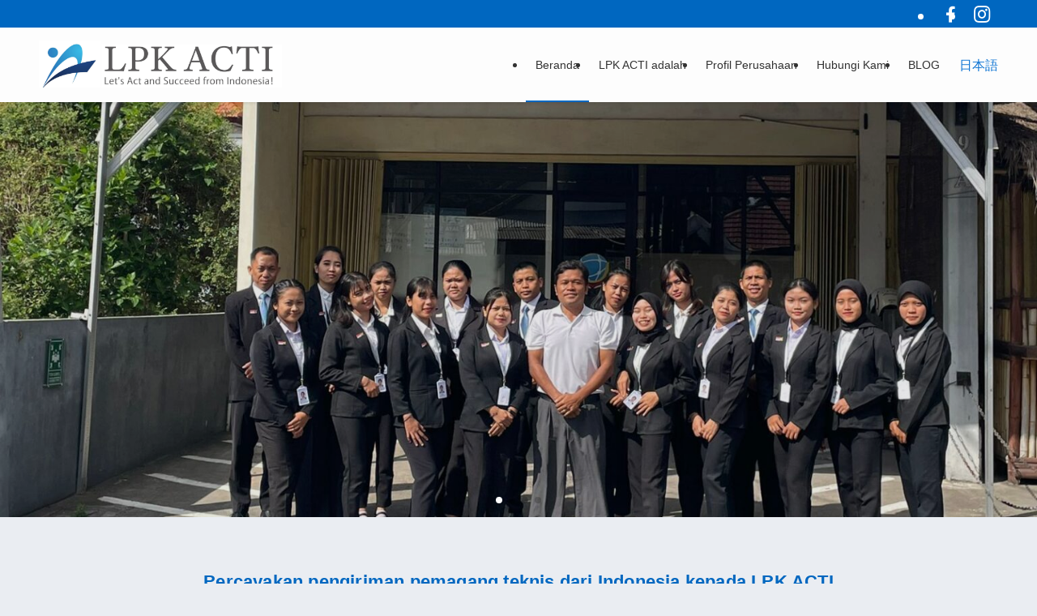

--- FILE ---
content_type: text/css
request_url: https://lpk-acti.com/wp-content/themes/swell_child/style.css?ver=2023070715308
body_size: 3109
content:
@charset "UTF-8";
/*
    Template: swell
    Theme Name: SWELL CHILD
    Theme URI: https://swell-theme.com/
    Description: SWELLの子テーマ
    Version: 1.0.0
    Author: LOOS WEB STUDIO
    Author URI: https://loos-web-studio.com/

    License: GNU General Public License
    License URI: http://www.gnu.org/licenses/gpl.html
*/

.w-header__title{
  display: none;
} 

.bogoflags, .bogoflags-before:before {
  display: none;
}

li.en-US {
    float: left;
    margin-right: 14px;
}

li.ja {
    float: left;
}

.bogo-language-switcher .current {
  display: none;
} 


@media (min-width: 1600px){
.p-mainVisual__inner  {
   max-width: 1600px;!important;
   margin:auto!important;
   padding-top: 10px;!important;
}}



.c-iconList{
	zoom: 1.5;
}


.l-topTitleArea {
    min-height: 150px!important;
}


@media only screen and (min-width: 1281px) {
.p-mainVisual__slideTitle{
	font-size:50px!important;
	font-weight: bold!important;
	text-shadow:-2px -2px 3px #262626;
}}


@media only screen and (max-width: 1281px) {
.p-mainVisual__slideTitle{
	font-size:20px!important;
	font-weight: bold!important;
	text-shadow:-2px -2px 3px #262626;
}}



/*Contact Form 7カスタマイズ*/
.form__wrap {
  width: 100%;
  max-width: 900px;/*フォームの最大幅*/
  margin-right: auto;
  margin-left: auto;
}
.wpcf7 .template02 {
  color: #666;
  font-size: 16px;
}
.wpcf7 .template02 a {
  margin: 0;
  padding: 0;
  text-decoration: underline;
  color: inherit;
  transition: opacity .25s;
}
.wpcf7 .template02 a:hover {
  opacity: .5;
  transition: opacity .25s;
}
.wpcf7 .template02 div.form__row {
  display: flex;
  margin: 0;
  padding: 0;
  border-top: 1px solid #efe8e5;
}
.wpcf7 .template02 div.form__row.row-privacy,
.wpcf7 .template02 div.form__row.row-submit {
  display: block;
  border-top: 0;
  margin-top: 1em;
  text-align: center;
}
.wpcf7 .template02 p.form__label,
.wpcf7 .template02 p.form__body {
  margin: 0;
  padding: 0;
  box-sizing: border-box;
}
.wpcf7 .template02 p.form__label {
  width: 36%;
  padding: 1.5em 1em;
}
.wpcf7 .template02 p.form__body {
  width: 64%;
  padding: 1.5em 1em;
}
.wpcf7 .template02 div.form__row.row-privacy .form__body,
.wpcf7 .template02 div.form__row.row-submit .form__body {
  width: 100%;
}
.wpcf7 .template02 p.form__label label {
  position: relative;
  margin: 0;
  padding: 0;
  padding-left: 44px; 
  box-sizing: border-box;
}
.wpcf7 .template02 p.form__label label::after {
  content: "任意";
  display: block;
  position: absolute;
  top: 0;
  left: 0;
  width: 36px;
  margin: 0;
  padding: 0 5px;
  border-radius: 2px;
  background-color: #f1f1f1;
  color: #929292;
  font-size: 11px;
  text-align: center;
  box-sizing: border-box;
}
.wpcf7 .template02 p.form__label.is-required label {
  position: relative;
}
.wpcf7 .template02 p.form__label.is-required label::after {
  content: "必須";
  display: block;
  position: absolute;
  top: 0;
  right: 0;
  width: 36px;
  padding: 0 5px;
  background-color: #6c5c2f;
  color: #fff;
  font-size: 11px;
  text-align: center;
}
/* テキストフィールド */
.wpcf7 .template02 input[type=text],
.wpcf7 .template02 input[type=tel],
.wpcf7 .template02 input[type=email],
.wpcf7 .template02 textarea {
  width: 100%;
  margin: 0;
  padding: .5em 1em;
  border: 1px solid #c4bbb8;
  border-radius: 4px;
  box-shadow: none;
  background-color: #fefefe;
  color: inherit;
  font-family: inherit;
  font-weight: inherit;
  font-size: 16px;
  box-sizing: border-box;
  -webkit-appearance: none;
  -moz-appearance: none;
  appearance: none;
}
/* テキストフィールド placeholder */
.wpcf7 .template01 input[type=text]::placeholder,
.wpcf7 .template01 input[type=tel]::placeholder,
.wpcf7 .template01 input[type=email]::placeholder,
.wpcf7 .template01 input[type=url]::placeholder,
.wpcf7 .template01 input[type=date]::placeholder,
.wpcf7 .template01 input[type=number]::placeholder,
.wpcf7 .template01 textarea::placeholder {
  color: #ccc;
}
.wpcf7 .template01 input[type=text]:-ms-input-placeholder,
.wpcf7 .template01 input[type=tel]:-ms-input-placeholder,
.wpcf7 .template01 input[type=email]:-ms-input-placeholder,
.wpcf7 .template01 input[type=url]:-ms-input-placeholder,
.wpcf7 .template01 input[type=date]:-ms-input-placeholder,
.wpcf7 .template01 input[type=number]:-ms-input-placeholder,
.wpcf7 .template01 textarea:-ms-input-placeholder {
  color: #ccc;
}
.wpcf7 .template01 input[type=text]::-ms-input-placeholder,
.wpcf7 .template01 input[type=tel]::-ms-input-placeholder,
.wpcf7 .template01 input[type=email]::-ms-input-placeholder,
.wpcf7 .template01 input[type=url]::-ms-input-placeholder,
.wpcf7 .template01 input[type=date]::-ms-input-placeholder,
.wpcf7 .template01 input[type=number]::-ms-input-placeholder,
.wpcf7 .template01 textarea::-ms-input-placeholder {
  color: #ccc;
}
/* テキストフィールド フォーカス時 */
.wpcf7 .template01 input[type=text]:focus,
.wpcf7 .template01 input[type=tel]:focus,
.wpcf7 .template01 input[type=email]:focus,
.wpcf7 .template01 input[type=url]:focus,
.wpcf7 .template01 input[type=date]:focus,
.wpcf7 .template01 input[type=number]:focus,
.wpcf7 .template01 textarea:focus {
  outline: 0;
  border: 1px #6c5d2f solid;
  box-shadow: 0 0 2px 2px rgba(133, 112, 92, 0.5);
}
/* チェックボックス */
.wpcf7 .template02 input[type=checkbox] {
  display: none;
}
.wpcf7 .template02 input[type=checkbox] + span {
  cursor: pointer;
  position: relative;
  margin: 0;
  padding: 0 1em 0 1.8em;
  font-size: inherit;
  box-sizing: border-box;
  transition: opacity .25s ease;
}
.wpcf7 .template02 input[type=checkbox] + span::before {
  content: "";
  display: block;
  position: absolute;
  top: 0;
  left: 0;
  width: 1.24em;
  height: 1.24em;
  border: 1px solid #c4bbb8;
  border-radius: 4px;
  background-color: #fefefe;
  box-sizing: border-box;
}
.wpcf7 .template02 input[type=checkbox] + span::after {
  content: "";
  opacity: 0;
  display: block;
  position: absolute;
  top: 0.15em;
  left: 0.44em;
  width: 0.4em;
  height: .8em;
  border-bottom: 3px solid #000;
  border-right: 3px solid #000;
  box-sizing: border-box;
  transform: rotate(40deg);
  transition: opacity .25s ease;
}
.wpcf7 .template02 input[type=checkbox]:checked + span {
  color: #6c5d2f;
  transition: all .25s ease;
}
.wpcf7 .template02 input[type=checkbox]:checked + span::before {
  opacity: 1;
  border: 1px solid #6c5d2f;
  box-shadow: 0 0 2px 2px rgba(133, 112, 92, 0.5);
  background-color: #6c5d2f;
  transition: opacity .25s ease;
}
.wpcf7 .template02 input[type=checkbox]:checked + span::after {
  opacity: 1;
  border-bottom: 3px solid #fff;
  border-right: 3px solid #fff;
  transition: opacity .25s ease;
}
/* ラジオボタン */
.wpcf7 .template02 input[type=radio] {
  display: none;
}
.wpcf7 .template02 input[type=radio] + span {
  cursor: pointer;
  position: relative;
  margin: 0;
  padding: 0 1em 0 1.8em;
  font-size: inherit;
  box-sizing: border-box;
  transition: opacity .25s ease;
}
.wpcf7 .template02 input[type=radio] + span::before {
  content: "";
  display: block;
  position: absolute;
  top: 0;
  left: 0;
  width: 1em;
  height: 1em;
  border: 1px solid #c4bbb8;
  border-radius: 50%;
  background-color: #fefefe;
  box-sizing: border-box;
  transition: opacity .25s ease;
}
.wpcf7 .template02 input[type=radio] + span::after {
  content: "";
  display: block;
  opacity: 0;
  position: absolute;
  box-sizing: border-box;
  transition: opacity .25s ease;
}
.wpcf7 .template02 input[type=radio]:checked + span {
  color: #6c5d2f;
}
.wpcf7 .template02 input[type=radio]:checked + span::before {
  box-shadow: 0 0 2px 2px rgba(133, 112, 92, 0.5);
}
.wpcf7 .template02 input[type=radio]:checked + span::after {
  opacity: 1;
  top: 0;
  left: 0;
  width: 1em;
  height: 1em;
  background-color: #6c5d2f;
  border-radius: 50%;
  box-sizing: border-box;
  transition: opacity .25s ease;
}
/* セレクト */
.wpcf7 .template02 span.select-wrap {
  position: relative;
  width: 250px;
  margin: 0;
  padding: 0;
  box-sizing: border-box;
}
.wpcf7 .template02 select {
  cursor: pointer;
  width: 250px;
  max-width: 100%;
  margin: 0;
  padding: .5em 3.5em .5em 1em;
  border: 1px solid #c4bbb8;
  border-radius: 4px;
  box-shadow: none;
  background-color: #fefefe;
  background-image: linear-gradient(90deg, #d4cbb2, #d4cbb2);
  background-position: 100% 0;
  background-size: 2em 3.5em;
  background-repeat: no-repeat;
  color: inherit;
  font-size: inherit;
  line-height: 1;
  box-sizing: border-box;
  transition: border-color 0.2s ease, outline 0.2s ease;
  -webkit-appearance: none;
  -moz-appearance: none;
  appearance: none;
}
.wpcf7 .template02 select::-ms-expand {
  display: none;
}
.wpcf7 .template02 span.select-wrap::after {
  content: "";
  pointer-events: none;
  position: absolute;
  display: block;
  width: .6em;
  height: .6em;
  top: 50%;
  right: .8em;
  margin-top: -3px;
  border-bottom: 1px solid #6c5d2f;
  border-right: 1px solid #6c5d2f;
  transform: rotate(45deg) translateY(-50%);
  transform-origin: 50% 0;
  box-sizing: border-box;
}
.wpcf7 .template02 select:focus {
  outline: 0;
  border: 1px #6c5d2f solid;
  box-shadow: 0 0 2px 2px rgba(133, 112, 92, 0.5);
}
.wpcf7 .template02 span.select-wrap:focus-within::after {
  border-bottom: 1px solid #6c5d2f;
  border-right: 1px solid #6c5d2f;
}
/* 送信ボタン */
.wpcf7 .template02 .submit-btn {
  position: relative;
  width: 320px;
  height: 65px;
  max-width: 100%;
  margin: 0;
  padding: 0;
  margin-left: auto;
  margin-right: auto;
}
.wpcf7 .template02 input[type="submit"] {
  cursor: pointer;
  width: 320px;
  max-width: 100%;
  padding: 18px;
  box-shadow: none;
  border: 1px #6c5d2f solid;
  border-radius: 8px;
  background-color: #6c5d2f;
  color: #fff;
  font-size: 18px;
  text-align: center;
  box-sizing: border-box;
  transition: all .25s;
  -webkit-appearance: none;
  -moz-appearance: none;
  appearance: none;
}
.wpcf7 .template02 input[type="submit"]:disabled {
  cursor: not-allowed;
  box-shadow: none!important;
  border: 1px solid #f8f8f8!important;
  background-color: #f8f8f8!important;
  color: #929292!important;
}
.wpcf7 .template02 input[type="submit"]:hover {
  box-shadow: 0 0 2px 2px rgba(133, 112, 92, 0.5);
  background-color: #fff;
  color: #6c5d2f;
  transition: all .25s;
}
.wpcf7 .template02 input[type="submit"]:focus {
  outline: 0;
  border: 1px #6c5d2f solid;
  box-shadow: 0 0 2px 2px rgba(133, 112, 92, 0.5);
}
@media only screen and (max-width: 768px) {
  .wpcf7 .template02 div.form__row {
    display: block;
  }
  .wpcf7 .template02 p.form__label {
    width: 100%;
    padding: 1.5em 1em 0;
  }
  .wpcf7 .template02 p.form__body {
    width: 100%;
    padding: 1em 1em 1.5em;
  }
}





/*Contact Form 7カスタマイズ*/
/*スマホContact Form 7カスタマイズ*/

@media(max-width:500px){
.inquiry th,.inquiry td {
 display:block!important;
 width:100%!important;
 border-top:none!important;
 -webkit-box-sizing:border-box!important;
 -moz-box-sizing:border-box!important;
 box-sizing:border-box!important;
		padding-50px!important;
}
.inquiry tr:first-child th{
 border-top:1px solid #d7d7d7!important;
		padding-50px!important;
}
/* 必須・任意のサイズ調整 */	
.inquiry .haveto,.inquiry .any {	
font-size:10px;
}}
/*見出し欄*/
.inquiry th{
 text-align:left;
 font-size:14px;
 color:#444;
 padding-right:5px;
 width:30%;
 background:#f7f7f7;
 border:solid 1px #d7d7d7;
}
/*通常欄*/
.inquiry td{
 font-size:13px;
 border:solid 1px #d7d7d7;	
}
/*横の行とテーブル全体*/
.entry-content .inquiry tr,.entry-content table{
 border:solid 1px #d7d7d7;
		padding-50px!important;
}
/*必須の調整*/
.haveto{
 font-size:7px;
 padding:5px;
 background:#ff9393;
 color:#fff;
 border-radius:2px;
 margin-right:5px;
 position:relative;
 bottom:1px;
}
/*任意の調整*/
.any{
 font-size:7px;
 padding:5px;
 background:#93c9ff;
 color:#fff;
 border-radius:2px;
 margin-right:5px;
 position:relative;
 bottom:1px;
}
/*ラジオボタンを縦並び指定*/
.verticallist .wpcf7-list-item{
 display:block;
}
/*送信ボタンのデザイン変更*/
#formbtn{
 display: block;
 padding:1em 0;
 margin-top:30px;
 width:100%;
 background:#ffaa56;
 color:#fff;
 font-size:18px;
 font-weight:bold;	 
 border-radius:2px;
 border: none;
}